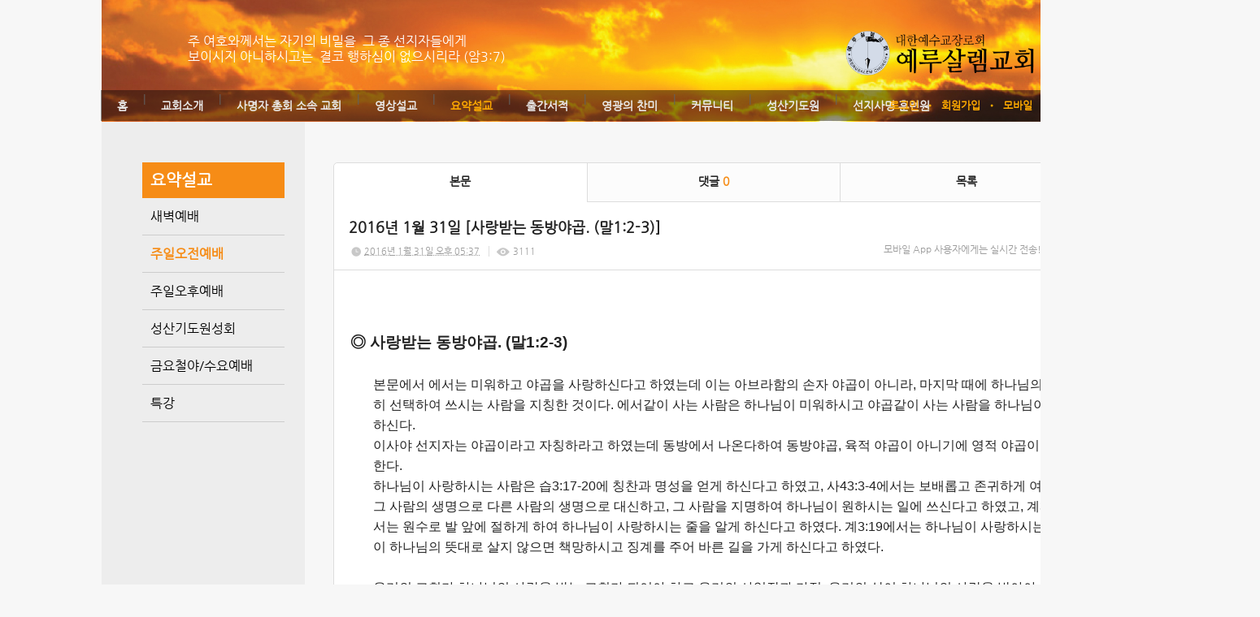

--- FILE ---
content_type: text/html; charset=utf-8
request_url: http://jc.thejoy.kr/80/?idx=2499548&page=18&search=
body_size: 14828
content:
<!DOCTYPE html>
<html lang="ko"><head>
<title>예루살렘교회</title>
<meta http-equiv="Content-Type" content="text/html; charset=utf-8">
<meta content="IE=edge" http-equiv="X-UA-Compatible">
<meta name="naver-site-verification" content="f917d9f3bd9dae28fb1c9355d5c6b8256e597c20" />
<meta name="google-site-verification" content="qJNYb7O48hoFbxFsIOYXYW01ZYltCgd02xqOIQ6Z1qE" />
<head>
<title>예루살렘교회</title>
<meta name="viewport" content="width=device-width">
<meta property="og:title" content="예루살렘교회">
<meta property="og:description" content = 선지서와요한계시록을전문하는교회입니다> 
<meta property="og:url" content="http://jerusalem.or.kr">
 <meta name="robots" content="all">
<meta name="keyword" content= 선지서,요한계시록,문제선목사,예루살렘교회,신학교>
<meta name="description" content= 선지서,요한계시록,문제선목사,예루살렘교회,신학교>
	  <link rel="canonical" href="http://jerusalem.or.kr">
</head>

<!-- Google Tag Manager -->
<script>(function(w,d,s,l,i){w[l]=w[l]||[];w[l].push({'gtm.start':
new Date().getTime(),event:'gtm.js'});var f=d.getElementsByTagName(s)[0],
j=d.createElement(s),dl=l!='dataLayer'?'&l='+l:'';j.async=true;j.src=
'https://www.googletagmanager.com/gtm.js?id='+i+dl;f.parentNode.insertBefore(j,f);
})(window,document,'script','dataLayer','GTM-M6547MJJ');</script>
<!-- End Google Tag Manager -->

<!-- Google Tag Manager (noscript) -->
<noscript><iframe src="https://www.googletagmanager.com/ns.html?id=GTM-M6547MJJ"
height="0" width="0" style="display:none;visibility:hidden"></iframe></noscript>
<!-- End Google Tag Manager (noscript) -->

<!-- Google tag (gtag.js) -->
<script async src="https://www.googletagmanager.com/gtag/js?id=G-LXZ4Y60PZ2"></script>
<script>
  window.dataLayer = window.dataLayer || [];
  function gtag(){dataLayer.push(arguments);}
  gtag('js', new Date());

  gtag('config', 'G-LXZ4Y60PZ2');
</script>
                                                                                                                                                                                                                                                                                                                                                                                                                                                                                                                                                                                                                                                                                                         
<!-- Google tag (gtag.js) -->
<script async src="https://www.googletagmanager.com/gtag/js?id=G-2JZ1KFY0E0"></script>
<script>
  window.dataLayer = window.dataLayer || [];
  function gtag(){dataLayer.push(arguments);}
  gtag('js', new Date());

  gtag('config', 'G-2JZ1KFY0E0');
</script>
<meta name='keyword' content='선지서'/>
<meta name='keyword' content=' 요한계시록'/>
<meta name='keyword' content=' 문제선 목사'/>
<meta name='keyword' content=' 예루살렘교회'/>
<meta name='keyword' content=' 신학교'/>
<meta name='keyword' content=''/>
<meta name='description' content='선지서와 요한계시록을 전문하는 교회입니다. '/>
<meta name='og:description' content='선지서와 요한계시록을 전문하는 교회입니다. '/>
<link rel='stylesheet' type='text/css' href='/jquery/css/jquery-ui.css?1755754907'/>
<link id='style_css_pc' rel='stylesheet' type='text/css' href='/css/pc/pc_style.cm?type=menu&code=w201405075369660a81472&no=10225&pos=all&ver=17687147251755754906'/>
<link id='style_css_0' rel='stylesheet' type='text/css' href='//cdncss.cocoam.co.kr/css/pc/style.css?type=menu&code=w201405075369660a81472&no=10225&pos=all&ver=17687147251755754906'/>
<link id='style_css_1' rel='stylesheet' type='text/css' href='//cdncss.cocoam.co.kr/css/icon.css?type=menu&code=w201405075369660a81472&no=10225&pos=all&ver=17687147251755754906'/>
<link id='style_css_2' rel='stylesheet' type='text/css' href='//cdncss.cocoam.co.kr/css/common.css?type=menu&code=w201405075369660a81472&no=10225&pos=all&ver=17687147251755754906'/>
<link id='style_css_3' rel='stylesheet' type='text/css' href='//cdncss.cocoam.co.kr/css/function.css?type=menu&code=w201405075369660a81472&no=10225&pos=all&ver=17687147251755754906'/>
<link rel='stylesheet' type='text/css' href='/jquery/pc/colorbox/css/colorbox.css?1755754907'/>
<link rel='stylesheet' type='text/css' href='/jquery/css/jquery.cocoa.preloader.css?1755754907'/>

<link rel="stylesheet" href="/editor/build/dist/css/editor.css" type="text/css" charset="utf-8"/>
<script type="text/javascript">
var TEST_SERVER = false;
</script>
<script type='text/javascript' src='/jquery/jquery-1.11.0.min.js?1755754907'></script>
<script type='text/javascript' src='/jquery/jquery-ui-1.10.3/jquery-ui.js?1755754907'></script>
<script type='text/javascript' src='/jquery/jquery.autosize.js?1755754907'></script>
<script type='text/javascript' src='/jquery/uploader/js/jquery.iframe-transport.js?1755754907'></script>
<script type='text/javascript' src='/jquery/uploader/js/jquery.fileupload.js?1755754907'></script>
<script type='text/javascript' src='/jquery/jquery.selectbox.js?1755754907'></script>
<script type='text/javascript' src='/jquery/jquery.cocoa.gallery.js?1755754907'></script>
<script type='text/javascript' src='/jquery/jquery.cocoa.latest.js?1755754907'></script>
<script type='text/javascript' src='/jquery/jquery.cocoa.preloader.js?1755754907'></script>
<script type='text/javascript' src='/jquery/jquery.lazyload.min.js?1755754907'></script>
<script type='text/javascript' src='/jquery/pc/colorbox/jquery.colorbox.js?1755754907'></script>
<script type='text/javascript' src='/jquery/pc/jquery.cocoa.placeholder.js?1755754907'></script>
<script type='text/javascript' src='/js/common.js?1755754907'></script>
<script type='text/javascript' src='/js/swfobject.js?1755754907'></script>
<script type='text/javascript' src='/js/pc/common.js?1755754907'></script>
<script type='text/javascript' src='/js/pc/board.js?1755754907'></script>
<script type='text/javascript' src='/js/pc/event.js?1755754907'></script>
<script type='text/javascript' src='/js/pc/calendar.js?1755754907'></script>
<script type='text/javascript' src='/js/pc/guestbook.js?1755754907'></script>
<script type='text/javascript' src='/js/pc/map.js?1755754907'></script>
<script type='text/javascript' src='/js/navermap.js?1755754907'></script>
<script type='text/javascript' src='/js/pc/gallery.js?1755754907'></script>
<script type='text/javascript' src='/js/pc/comment.js?1755754907'></script>
<script type='text/javascript' src='/js/pc/image.js?1755754907'></script>
<script type='text/javascript' src='/js/pc/message.js?1755754907'></script>
<script type='text/javascript' src='/js/pc/search.js?1755754907'></script>
<script type='text/javascript' src='/js/language/language_KR.js?1484205987'></script>
<script type='text/javascript'>
var FILE_UPLOAD_DOMAIN = 'jc.thejoy.kr';
var UPLOAD_URL = 'https://cdn.cocoam.co.kr/upload/';
var MAIN_URL = 'http://cocoam.co.kr/';
var BACK_URL = 'http://cocoam.co.kr/pc/backpg/';
var JQUERY_URL = '/jquery/';
var EDITOR_FONT_COLOR = '#333';
var IMAGE_EXT = '*.jpg;*.jpeg;*.gif;*.png;*.ico';
var IMAGE_URL = '/img/';
var UP_URL = '/';
var MAIN_CONTENTS_WIDTH = 935;
var CURRENT_URL = '/80/';
var SITE_NO = 10225;
var SITE_URL = 'http://m.jerusalem.or.kr/';
var CURRENT_MENU_TYPE = '';
var CURRENT_MENU = '80';
var LOGIN_MEMBER = '0';
var IS_THEME_PREVIEW = 'N';
var USE_MESSAGE = 'Y';
var IS_SSL_SITE = false;
var MAP_TYPE = 'google';
$(function(){
	//게시물 뷰 페이지 관련 레이지로드 및 컬러박스
	if($("#article_body").length>0){
	    $("#article_body img")
    	.lazyload({
        	effect : "fadeIn"
    	})
	    .each(function(){
		    /**
		    *A링크가 걸리 이미지인경우 컬러박스 방지 최팀
		    **/
			$(this).addClass('article_img_group').removeAttr('width').removeAttr('height').css("max-width",$("#article_body").width());
		    if($(this).parent().get(0).tagName != 'A'){
				var href = !(!!$(this).attr('data-original'))?$(this).attr('src'):$(this).attr('data-original');
				$(this).colorbox({'rel':'article_img_group','href':href,'opacity':'0.3'});
		    }
		});
	}
});
var DIALOG = []; //생성된 다이얼로그
</script>

<script src="/editor/build/dist/js/editor_loader.js" type="text/javascript" charset="utf-8"></script>
<script src='/jquery/uploadify3/jquery.uploadify.min.js'></script>

<script src="/js/infobubble.js" type="text/javascript"></script>

<script src="https://ssl.daumcdn.net/dmaps/map_js_init/postcode.v2.js"></script>


</head>
<body>

<div class='pc_doc_layout '>
<div class='pc_head_layout_wrap '>
<div class='pc_head_layout_con'>
<div class='pc_layout_item pc_head_layout' data-pos='head' id='pc_head_layout'  data-realWidth='950'>
<div class="layout_section" >
<br><br><div class='pc_widget_item' id='w201405015361f2b14fc25' ><div class="pc_widget_item_rel"><div class='image_wrap paging_N' id="image_show_w201405015361f2b14fc25" style='font-size: 0;line-height: 0'>	<div class='_image_container' style='font-size: 0;line-height: 0' onmouseover="image_stop_rolling('w201405015361f2b14fc25')" onmouseout="image_resume_rolling('w201405015361f2b14fc25')">	<script>	$(function(){		$('#image_show_w201405015361f2b14fc25').cocoaImage({			data : ["<div class='_img'><a href='\/' ><img src='https:\/\/cdn.cocoam.co.kr\/upload\/site_pc\/10225\/5361dfd0009ff.png' width='235' height='55' \/><\/a><\/div>"],			animation : 'none',			use_paging : false,			auto_play : true,			speed : 3000,			time : 300,			width : 235,			height : 55		});	});		function hover_image_change(change_src,img_id){			$("#"+img_id).attr("src",change_src);		}	</script>		</div></div></div></div><br> <br><br><div class='pc_widget_item' id='w201405015361f2b1505b7' ><div class="pc_widget_item_rel"><div class="login_wrap"><ul class="login_btn"><li><a  class=' before_login' href='javascript:;' onclick="pop_login('LzgwLz9pZHg9MjQ5OTU0OCZwYWdlPTE4JnNlYXJjaD0=');">로그인</a></li><li class='gap'><span>&bull;</span></li><li><a href='javascript:;' class=' before_join' onclick="pop_join()">회원가입</a></li><li class='gap'><span>&bull;</span></li><li><a href='http://m.jerusalem.or.kr/admin/move_pc_mobile.cm?type=mobile' class=' mobile'>모바일</a></li><li class='gap'><span>&bull;</span></li><li><a href='http://m.jerusalem.or.kr/apk' class=' android' target='_blank'>안드로이드앱</a></li></ul></div></div></div><div class='pc_layout_item' id='w201405015361f2b150d87'  style='display:inline-block;*display:inline;*zoom:1;'><div class="box_layout_section"><div align="left"><font color="#ffffff">주 여호와께서는 자기의 비밀을  그 종 선지자들에게<b><i><br></i></b>보이시지 아니하시고는  결코 행하심이 없으시리라 (암3:7) </font></div><script type="text/javascript">$(function(){box_unbind_event('w201405015361f2b150d87');});</script></div></div><div class='pc_layout_item' id='w201405015361f2b15163a'  style='display:inline-block;*display:inline;*zoom:1;'><div class="box_layout_section"><!DOCTYPE html PUBLIC "-//W3C//DTD HTML 4.0 Transitional//EN" "http://www.w3.org/TR/REC-html40/loose.dtd"><html><head><meta http-equiv="Content-Type" content="text/html; charset=utf-8"></head><body><div class='pc_widget_item' id='w201405015361f2b151d02' ><div class="pc_widget_item_rel"><ul class="main_menu"><li class=''><a class='frist' href='/'>홈</a></li><li class='gap'><span>|</span></li><li class=''><a class='frist' href='/34' data-rel='w20140429535f4bb9902a5' id='pulldown_w20140429535f4bb9902a5' data-parent='' >교회소개</a></li><li class='gap'><span>|</span></li><li class=''><a class='' href='/40' data-rel='w201405015362007860ad9' id='pulldown_w201405015362007860ad9' data-parent='' >사명자 총회 소속 교회</a></li><li class='gap'><span>|</span></li><li class=''><a class='' href='/73' data-rel='w20140430535fd584199bf' id='pulldown_w20140430535fd584199bf' data-parent='' >영상설교</a></li><li class='gap'><span>|</span></li><li class='active'><a class='' href='/80' data-rel='w20140507536965faf1bed' id='pulldown_w20140507536965faf1bed' data-parent='' >요약설교</a></li><li class='gap'><span>|</span></li><li class=''><a class='' href='/41' data-rel='w20140430535fd58756595' id='pulldown_w20140430535fd58756595' data-parent='' >출간서적</a></li><li class='gap'><span>|</span></li><li class=''><a class='' href='/65' data-rel='w20140430535fd5b7d7ca2' id='pulldown_w20140430535fd5b7d7ca2' data-parent='' >영광의 찬미</a></li><li class='gap'><span>|</span></li><li class=''><a class='' href='/21' data-rel='w20140430535fd588cf74d' id='pulldown_w20140430535fd588cf74d' data-parent='' >커뮤니티</a></li><li class='gap'><span>|</span></li><li class=''><a class='' href='/61' data-rel='w20140430535fd5b6c4627' id='pulldown_w20140430535fd5b6c4627' data-parent='' >성산기도원</a></li><li class='gap'><span>|</span></li><li class=''><a class='last' href='/26' data-rel='w20140430535fd58a83084' id='pulldown_w20140430535fd58a83084' data-parent='' >선지사명 훈련원</a></li></ul><div class='pulldown_menu _pulldown_menu' id='pulldown_menu_w20140429535f4bb9902a5' data-rel='w20140429535f4bb9902a5' style='display: none;'><ul><li class='close'><a id='pulldown_w2014050153620016c69be' data-rel='w2014050153620016c69be' data-parent='w20140429535f4bb9902a5' data-haschild='N' class=' first ' href='/34' >목사님 소개 </a></li><li class='gap'><span style='display:block;'>|</span></li><li class='close'><a id='pulldown_w201405015362001e66b8d' data-rel='w201405015362001e66b8d' data-parent='w20140429535f4bb9902a5' data-haschild='N' class='  ' href='/35' >창립취지 </a></li><li class='gap'><span style='display:block;'>|</span></li><li class='close'><a id='pulldown_w201405015362001fd03d6' data-rel='w201405015362001fd03d6' data-parent='w20140429535f4bb9902a5' data-haschild='Y' class='  ' href='/67' >연혁 <span class='depth cocoaicon f18px _nottextnode'>E</span></a></li><li class='gap'><span style='display:block;'>|</span></li><li class='close'><a id='pulldown_w201405015362002444d49' data-rel='w201405015362002444d49' data-parent='w20140429535f4bb9902a5' data-haschild='N' class='  ' href='/38' >예배안내 </a></li><li class='gap'><span style='display:block;'>|</span></li><li class='close'><a id='pulldown_w2014050153620025acf37' data-rel='w2014050153620025acf37' data-parent='w20140429535f4bb9902a5' data-haschild='N' class='  last' href='/39' >위치안내 </a></li></ul></div><div class='pulldown_menu _pulldown_menu' id='pulldown_menu_w201405015362001fd03d6' data-rel='w201405015362001fd03d6' style='display: none;'><ul><li class='close'><a id='pulldown_w2014050253635f2de04db' data-rel='w2014050253635f2de04db' data-parent='w201405015362001fd03d6' data-haschild='N' class=' first ' href='/67' >1990-1999 </a></li><li class='gap'><span style='display:block;'>|</span></li><li class='close'><a id='pulldown_w2014050253635f33de80e' data-rel='w2014050253635f33de80e' data-parent='w201405015362001fd03d6' data-haschild='N' class='  ' href='/68' >2000-2010 </a></li><li class='gap'><span style='display:block;'>|</span></li><li class='close'><a id='pulldown_w2014050253635f3530a24' data-rel='w2014050253635f3530a24' data-parent='w201405015362001fd03d6' data-haschild='N' class='  ' href='/69' >2011-2021 </a></li><li class='gap'><span style='display:block;'>|</span></li><li class='close'><a id='pulldown_w2021122361c45e3bf351e' data-rel='w2021122361c45e3bf351e' data-parent='w201405015362001fd03d6' data-haschild='N' class='  last' href='/122' >2022-2030 </a></li></ul></div><div class='pulldown_menu _pulldown_menu' id='pulldown_menu_w20140430535fd584199bf' data-rel='w20140430535fd584199bf' style='display: none;'><ul><li class='close'><a id='pulldown_w201405075369650de54ad' data-rel='w201405075369650de54ad' data-parent='w20140430535fd584199bf' data-haschild='Y' class=' first ' href='/73' >생명의 말씀 <span class='depth cocoaicon f18px _nottextnode'>E</span></a></li><li class='gap'><span style='display:block;'>|</span></li><li class='close'><a id='pulldown_w2014123154a3c138b1cbd' data-rel='w2014123154a3c138b1cbd' data-parent='w20140430535fd584199bf' data-haschild='Y' class='  ' href='/76' >성산기도원 성회 <span class='depth cocoaicon f18px _nottextnode'>E</span></a></li><li class='gap'><span style='display:block;'>|</span></li><li class='close'><a id='pulldown_w202007265f1d26ea383db' data-rel='w202007265f1d26ea383db' data-parent='w20140430535fd584199bf' data-haschild='Y' class='  ' href='/115' >특강 <span class='depth cocoaicon f18px _nottextnode'>E</span></a></li><li class='gap'><span style='display:block;'>|</span></li><li class='close'><a id='pulldown_w2025030367c4f9e94d772' data-rel='w2025030367c4f9e94d772' data-parent='w20140430535fd584199bf' data-haschild='N' class='  ' href='/139' >일곱째 나팔(STtv) </a></li><li class='gap'><span style='display:block;'>|</span></li><li class='close'><a id='pulldown_w2016051257341de3caa66' data-rel='w2016051257341de3caa66' data-parent='w20140430535fd584199bf' data-haschild='Y' class='  ' href='/102' >세미나 설교 <span class='depth cocoaicon f18px _nottextnode'>E</span></a></li><li class='gap'><span style='display:block;'>|</span></li><li class='close'><a id='pulldown_w2014043053608d55cfa5a' data-rel='w2014043053608d55cfa5a' data-parent='w20140430535fd584199bf' data-haschild='Y' class='  last' href='/87' >지난설교 <span class='depth cocoaicon f18px _nottextnode'>E</span></a></li></ul></div><div class='pulldown_menu _pulldown_menu' id='pulldown_menu_w201405075369650de54ad' data-rel='w201405075369650de54ad' style='display: none;'><ul><li class='close'><a id='pulldown_w201405075369653a9cf01' data-rel='w201405075369653a9cf01' data-parent='w201405075369650de54ad' data-haschild='N' class=' first ' href='/73' >주일오전예배 </a></li><li class='gap'><span style='display:block;'>|</span></li><li class='close'><a id='pulldown_w2014050753696544ab33f' data-rel='w2014050753696544ab33f' data-parent='w201405075369650de54ad' data-haschild='N' class='  ' href='/74' >주일오후예배 </a></li><li class='gap'><span style='display:block;'>|</span></li><li class='close'><a id='pulldown_w201405075369654605d42' data-rel='w201405075369654605d42' data-parent='w201405075369650de54ad' data-haschild='N' class='  ' href='/75' >금요철야/수요예배 </a></li><li class='gap'><span style='display:block;'>|</span></li><li class='close'><a id='pulldown_w20220526628f56aeafd21' data-rel='w20220526628f56aeafd21' data-parent='w201405075369650de54ad' data-haschild='N' class='  ' href='/126' >저녁예배(월~금) </a></li><li class='gap'><span style='display:block;'>|</span></li><li class='close'><a id='pulldown_w202312216584104986c76' data-rel='w202312216584104986c76' data-parent='w201405075369650de54ad' data-haschild='N' class='  ' href='/137' >시리즈말씀 </a></li><li class='gap'><span style='display:block;'>|</span></li><li class='close'><a id='pulldown_w2024091966eb81616ca95' data-rel='w2024091966eb81616ca95' data-parent='w201405075369650de54ad' data-haschild='N' class='  last' href='/138' >특별기도회/절기예배 </a></li></ul></div><div class='pulldown_menu _pulldown_menu' id='pulldown_menu_w2014123154a3c138b1cbd' data-rel='w2014123154a3c138b1cbd' style='display: none;'><ul><li class='close'><a id='pulldown_w2014050753696577ae314' data-rel='w2014050753696577ae314' data-parent='w2014123154a3c138b1cbd' data-haschild='N' class=' first ' href='/76' >성회 저녁 집회 </a></li><li class='gap'><span style='display:block;'>|</span></li><li class='close'><a id='pulldown_w201405075369651ac0fd0' data-rel='w201405075369651ac0fd0' data-parent='w2014123154a3c138b1cbd' data-haschild='Y' class='  last' href='/119' >요한계시록 강해 <span class='depth cocoaicon f18px _nottextnode'>E</span></a></li></ul></div><div class='pulldown_menu _pulldown_menu' id='pulldown_menu_w201405075369651ac0fd0' data-rel='w201405075369651ac0fd0' style='display: none;'><ul><li class='close'><a id='pulldown_w20210411607294295a72d' data-rel='w20210411607294295a72d' data-parent='w201405075369651ac0fd0' data-haschild='N' class=' first ' href='/119' >2021년- </a></li><li class='gap'><span style='display:block;'>|</span></li><li class='close'><a id='pulldown_w2014123154a3c0a904244' data-rel='w2014123154a3c0a904244' data-parent='w201405075369651ac0fd0' data-haschild='N' class='  ' href='/103' >2015년-2020년 </a></li><li class='gap'><span style='display:block;'>|</span></li><li class='close'><a id='pulldown_w201405135371bf146e8df' data-rel='w201405135371bf146e8df' data-parent='w201405075369651ac0fd0' data-haschild='N' class='  ' href='/84' >2013년~2014년 </a></li><li class='gap'><span style='display:block;'>|</span></li><li class='close'><a id='pulldown_w201405135371bf20269d0' data-rel='w201405135371bf20269d0' data-parent='w201405075369651ac0fd0' data-haschild='N' class='  last' href='/85' >2011년 ~ 2013년 </a></li></ul></div><div class='pulldown_menu _pulldown_menu' id='pulldown_menu_w202007265f1d26ea383db' data-rel='w202007265f1d26ea383db' style='display: none;'><ul><li class='close'><a id='pulldown_w202005155ebe18a48dc8a' data-rel='w202005155ebe18a48dc8a' data-parent='w202007265f1d26ea383db' data-haschild='N' class=' first ' href='/115' >요한계시록 특강 </a></li><li class='gap'><span style='display:block;'>|</span></li><li class='close'><a id='pulldown_w202007295f21474be6568' data-rel='w202007295f21474be6568' data-parent='w202007265f1d26ea383db' data-haschild='N' class='  ' href='/117' >소선지서 특강 </a></li><li class='gap'><span style='display:block;'>|</span></li><li class='close'><a id='pulldown_w202108156118c38ea1bc0' data-rel='w202108156118c38ea1bc0' data-parent='w202007265f1d26ea383db' data-haschild='N' class='  last' href='/120' >이사야서 특강 </a></li></ul></div><div class='pulldown_menu _pulldown_menu' id='pulldown_menu_w2016051257341de3caa66' data-rel='w2016051257341de3caa66' style='display: none;'><ul><li class='close'><a id='pulldown_w2014123054a25931ae07e' data-rel='w2014123054a25931ae07e' data-parent='w2016051257341de3caa66' data-haschild='N' class=' first ' href='/102' >요한계시록 세미나 </a></li><li class='gap'><span style='display:block;'>|</span></li><li class='close'><a id='pulldown_w2016051257341e0b183f2' data-rel='w2016051257341e0b183f2' data-parent='w2016051257341de3caa66' data-haschild='N' class='  last' href='/111' >소선지서 & 이사야 세미나 </a></li></ul></div><div class='pulldown_menu _pulldown_menu' id='pulldown_menu_w2014043053608d55cfa5a' data-rel='w2014043053608d55cfa5a' style='display: none;'><ul><li class='close'><a id='pulldown_w201405075369651c4c603' data-rel='w201405075369651c4c603' data-parent='w2014043053608d55cfa5a' data-haschild='Y' class=' first ' href='/87' >2011년~2013년 <span class='depth cocoaicon f18px _nottextnode'>E</span></a></li><li class='gap'><span style='display:block;'>|</span></li><li class='close'><a id='pulldown_w20140507536965d00fd0c' data-rel='w20140507536965d00fd0c' data-parent='w2014043053608d55cfa5a' data-haschild='Y' class='  last' href='/91' >2003년~2010년 <span class='depth cocoaicon f18px _nottextnode'>E</span></a></li></ul></div><div class='pulldown_menu _pulldown_menu' id='pulldown_menu_w201405075369651c4c603' data-rel='w201405075369651c4c603' style='display: none;'><ul><li class='close'><a id='pulldown_w201405135371bfee4013b' data-rel='w201405135371bfee4013b' data-parent='w201405075369651c4c603' data-haschild='N' class=' first ' href='/87' >주일오전 </a></li><li class='gap'><span style='display:block;'>|</span></li><li class='close'><a id='pulldown_w20150618558274ca258b4' data-rel='w20150618558274ca258b4' data-parent='w201405075369651c4c603' data-haschild='N' class='  ' href='/106' >주일저녁 </a></li><li class='gap'><span style='display:block;'>|</span></li><li class='close'><a id='pulldown_w201405135371c0034903a' data-rel='w201405135371c0034903a' data-parent='w201405075369651c4c603' data-haschild='N' class='  ' href='/90' >성산기도원 대성회 </a></li><li class='gap'><span style='display:block;'>|</span></li><li class='close'><a id='pulldown_w201405135371c00112c82' data-rel='w201405135371c00112c82' data-parent='w201405075369651c4c603' data-haschild='N' class='  ' href='/89' >금요철야/수요예배 </a></li><li class='gap'><span style='display:block;'>|</span></li><li class='close'><a id='pulldown_w2022052962930f6f1bb91' data-rel='w2022052962930f6f1bb91' data-parent='w201405075369651c4c603' data-haschild='N' class='  last' href='/129' > </a></li></ul></div><div class='pulldown_menu _pulldown_menu' id='pulldown_menu_w20140507536965d00fd0c' data-rel='w20140507536965d00fd0c' style='display: none;'><ul><li class='close'><a id='pulldown_w201405135371cb95cb695' data-rel='w201405135371cb95cb695' data-parent='w20140507536965d00fd0c' data-haschild='N' class=' first ' href='/91' >주일오전예배 </a></li><li class='gap'><span style='display:block;'>|</span></li><li class='close'><a id='pulldown_w201405135371cc7bbe970' data-rel='w201405135371cc7bbe970' data-parent='w20140507536965d00fd0c' data-haschild='N' class='  ' href='/92' >주일오후예배 </a></li><li class='gap'><span style='display:block;'>|</span></li><li class='close'><a id='pulldown_w201405135371cc7d17f3d' data-rel='w201405135371cc7d17f3d' data-parent='w20140507536965d00fd0c' data-haschild='N' class='  ' href='/93' >금요철야/수요예배 </a></li><li class='gap'><span style='display:block;'>|</span></li><li class='close'><a id='pulldown_w201605245743bda1362db' data-rel='w201605245743bda1362db' data-parent='w20140507536965d00fd0c' data-haschild='N' class='  ' href='/114' >요한계시록 강해 </a></li><li class='gap'><span style='display:block;'>|</span></li><li class='close'><a id='pulldown_w2016012156a07d201066f' data-rel='w2016012156a07d201066f' data-parent='w20140507536965d00fd0c' data-haschild='N' class='  ' href='/109' >성회중 철야예배 </a></li><li class='gap'><span style='display:block;'>|</span></li><li class='close'><a id='pulldown_w201405135371cc7e8a7f1' data-rel='w201405135371cc7e8a7f1' data-parent='w20140507536965d00fd0c' data-haschild='N' class='  last' href='/94' >성산기도원대성회 </a></li></ul></div><div class='pulldown_menu _pulldown_menu' id='pulldown_menu_w20140507536965faf1bed' data-rel='w20140507536965faf1bed' style='display: none;'><ul><li class='close'><a id='pulldown_w20160117569aef6f48e0e' data-rel='w20160117569aef6f48e0e' data-parent='w20140507536965faf1bed' data-haschild='N' class=' first ' href='/108' >새벽예배 </a></li><li class='gap'><span style='display:block;'>|</span></li><li class='close'><a id='pulldown_w201405075369660a81472' data-rel='w201405075369660a81472' data-parent='w20140507536965faf1bed' data-haschild='N' class='  ' href='/80' >주일오전예배 </a></li><li class='gap'><span style='display:block;'>|</span></li><li class='close'><a id='pulldown_w201405075369661547ad1' data-rel='w201405075369661547ad1' data-parent='w20140507536965faf1bed' data-haschild='N' class='  ' href='/81' >주일오후예배 </a></li><li class='gap'><span style='display:block;'>|</span></li><li class='close'><a id='pulldown_w2016051257341e9957a56' data-rel='w2016051257341e9957a56' data-parent='w20140507536965faf1bed' data-haschild='Y' class='  ' href='/113' >성산기도원성회  <span class='depth cocoaicon f18px _nottextnode'>E</span></a></li><li class='gap'><span style='display:block;'>|</span></li><li class='close'><a id='pulldown_w2014050753696616ab044' data-rel='w2014050753696616ab044' data-parent='w20140507536965faf1bed' data-haschild='N' class='  ' href='/82' >금요철야/수요예배 </a></li><li class='gap'><span style='display:block;'>|</span></li><li class='close'><a id='pulldown_w2021122361c462feb66af' data-rel='w2021122361c462feb66af' data-parent='w20140507536965faf1bed' data-haschild='Y' class='  last' href='/124' >특강 <span class='depth cocoaicon f18px _nottextnode'>E</span></a></li></ul></div><div class='pulldown_menu _pulldown_menu' id='pulldown_menu_w2016051257341e9957a56' data-rel='w2016051257341e9957a56' style='display: none;'><ul><li class='close'><a id='pulldown_w2016051257341ebbd3d45' data-rel='w2016051257341ebbd3d45' data-parent='w2016051257341e9957a56' data-haschild='N' class=' first ' href='/113' >요한계시록 강해 </a></li><li class='gap'><span style='display:block;'>|</span></li><li class='close'><a id='pulldown_w2014043053608d68540b7' data-rel='w2014043053608d68540b7' data-parent='w2016051257341e9957a56' data-haschild='N' class='  last' href='/33' >저녁성회 </a></li></ul></div><div class='pulldown_menu _pulldown_menu' id='pulldown_menu_w2021122361c462feb66af' data-rel='w2021122361c462feb66af' style='display: none;'><ul><li class='close'><a id='pulldown_w2021122361c4640fd7b12' data-rel='w2021122361c4640fd7b12' data-parent='w2021122361c462feb66af' data-haschild='N' class=' first ' href='/124' >요한계시록 특강 </a></li><li class='gap'><span style='display:block;'>|</span></li><li class='close'><a id='pulldown_w2021122361c4665945c6a' data-rel='w2021122361c4665945c6a' data-parent='w2021122361c462feb66af' data-haschild='N' class='  last' href='/125' >이사야 특강 </a></li></ul></div><div class='pulldown_menu _pulldown_menu' id='pulldown_menu_w20140430535fd58756595' data-rel='w20140430535fd58756595' style='display: none;'><ul><li class='close'><a id='pulldown_w20140501536200bcc6de0' data-rel='w20140501536200bcc6de0' data-parent='w20140430535fd58756595' data-haschild='N' class=' first ' href='/41' >요한계시록 강해집 </a></li><li class='gap'><span style='display:block;'>|</span></li><li class='close'><a id='pulldown_w201405015362016800562' data-rel='w201405015362016800562' data-parent='w20140430535fd58756595' data-haschild='N' class='  ' href='/54' >이사야 강해 (상) </a></li><li class='gap'><span style='display:block;'>|</span></li><li class='close'><a id='pulldown_w201405015362016947557' data-rel='w201405015362016947557' data-parent='w20140430535fd58756595' data-haschild='N' class='  ' href='/55' >이사야 강해 (하) </a></li><li class='gap'><span style='display:block;'>|</span></li><li class='close'><a id='pulldown_w20140501536200c9df7be' data-rel='w20140501536200c9df7be' data-parent='w20140430535fd58756595' data-haschild='N' class='  ' href='/42' >다림줄 1 </a></li><li class='gap'><span style='display:block;'>|</span></li><li class='close'><a id='pulldown_w20140501536200cb8a457' data-rel='w20140501536200cb8a457' data-parent='w20140430535fd58756595' data-haschild='N' class='  ' href='/43' >다림줄 2 </a></li><li class='gap'><span style='display:block;'>|</span></li><li class='close'><a id='pulldown_w201406125399bd6f34069' data-rel='w201406125399bd6f34069' data-parent='w20140430535fd58756595' data-haschild='N' class='  ' href='/100' >다림줄 3 </a></li><li class='gap'><span style='display:block;'>|</span></li><li class='close'><a id='pulldown_w20140501536200ce7b2d9' data-rel='w20140501536200ce7b2d9' data-parent='w20140430535fd58756595' data-haschild='N' class='  ' href='/45' >금촛대 1 </a></li><li class='gap'><span style='display:block;'>|</span></li><li class='close'><a id='pulldown_w20140501536200cf86c67' data-rel='w20140501536200cf86c67' data-parent='w20140430535fd58756595' data-haschild='N' class='  ' href='/46' >금촛대 2 </a></li><li class='gap'><span style='display:block;'>|</span></li><li class='close'><a id='pulldown_w20140501536200d0e185b' data-rel='w20140501536200d0e185b' data-parent='w20140430535fd58756595' data-haschild='N' class='  ' href='/47' >소선지서 </a></li><li class='gap'><span style='display:block;'>|</span></li><li class='close'><a id='pulldown_w20140501536200d2880b4' data-rel='w20140501536200d2880b4' data-parent='w20140430535fd58756595' data-haschild='N' class='  ' href='/48' >때를 따라 주시는 양식 </a></li><li class='gap'><span style='display:block;'>|</span></li><li class='close'><a id='pulldown_w20140501536200d512ba3' data-rel='w20140501536200d512ba3' data-parent='w20140430535fd58756595' data-haschild='N' class='  ' href='/49' >단단한 식물 </a></li><li class='gap'><span style='display:block;'>|</span></li><li class='close'><a id='pulldown_w20140501536200d662b97' data-rel='w20140501536200d662b97' data-parent='w20140430535fd58756595' data-haschild='N' class='  ' href='/50' >기도는 영의 호흡 </a></li><li class='gap'><span style='display:block;'>|</span></li><li class='close'><a id='pulldown_w20140501536200d78bb7c' data-rel='w20140501536200d78bb7c' data-parent='w20140430535fd58756595' data-haschild='N' class='  ' href='/51' >영광의 찬미 </a></li><li class='gap'><span style='display:block;'>|</span></li><li class='close'><a id='pulldown_w20140501536201625997a' data-rel='w20140501536201625997a' data-parent='w20140430535fd58756595' data-haschild='N' class='  ' href='/52' >아름다운 소식 1 </a></li><li class='gap'><span style='display:block;'>|</span></li><li class='close'><a id='pulldown_w201405015362016438e9d' data-rel='w201405015362016438e9d' data-parent='w20140430535fd58756595' data-haschild='N' class='  ' href='/53' >아름다운 소식 2 </a></li><li class='gap'><span style='display:block;'>|</span></li><li class='close'><a id='pulldown_w201405265382d6b71ec01' data-rel='w201405265382d6b71ec01' data-parent='w20140430535fd58756595' data-haschild='N' class='  ' href='/99' >작은책 1권 </a></li><li class='gap'><span style='display:block;'>|</span></li><li class='close'><a id='pulldown_w202011025f9fce0641901' data-rel='w202011025f9fce0641901' data-parent='w20140430535fd58756595' data-haschild='N' class='  last' href='/118' >미래를 내다보는 안목을 가져라 </a></li></ul></div><div class='pulldown_menu _pulldown_menu' id='pulldown_menu_w20140430535fd5b7d7ca2' data-rel='w20140430535fd5b7d7ca2' style='display: none;'><ul><li class='close'><a id='pulldown_w20140501536203b7a3ec2' data-rel='w20140501536203b7a3ec2' data-parent='w20140430535fd5b7d7ca2' data-haschild='N' class=' first ' href='/65' >영광의 찬미 300곡 </a></li><li class='gap'><span style='display:block;'>|</span></li><li class='close'><a id='pulldown_w20140501536203b8e8c7e' data-rel='w20140501536203b8e8c7e' data-parent='w20140430535fd5b7d7ca2' data-haschild='N' class='  last' href='/66' >하나님이 주신 시 </a></li></ul></div><div class='pulldown_menu _pulldown_menu' id='pulldown_menu_w20140430535fd588cf74d' data-rel='w20140430535fd588cf74d' style='display: none;'><ul><li class='close'><a id='pulldown_w20140429535f4bb997a3c' data-rel='w20140429535f4bb997a3c' data-parent='w20140430535fd588cf74d' data-haschild='N' class=' first ' href='/21' >공지사항 </a></li><li class='gap'><span style='display:block;'>|</span></li><li class='close'><a id='pulldown_w20140429535f4bb98ef0c' data-rel='w20140429535f4bb98ef0c' data-parent='w20140430535fd588cf74d' data-haschild='N' class='  ' href='/11' >F&Q </a></li><li class='gap'><span style='display:block;'>|</span></li><li class='close'><a id='pulldown_w20140501536202a627e7c' data-rel='w20140501536202a627e7c' data-parent='w20140430535fd588cf74d' data-haschild='Y' class='  last' href='/58' >갤러리 <span class='depth cocoaicon f18px _nottextnode'>E</span></a></li></ul></div><div class='pulldown_menu _pulldown_menu' id='pulldown_menu_w20140501536202a627e7c' data-rel='w20140501536202a627e7c' style='display: none;'><ul><li class='close'><a id='pulldown_w20140501536202da430fe' data-rel='w20140501536202da430fe' data-parent='w20140501536202a627e7c' data-haschild='N' class=' first ' href='/58' >교회행사 </a></li><li class='gap'><span style='display:block;'>|</span></li><li class='close'><a id='pulldown_w20140501536202e0743e2' data-rel='w20140501536202e0743e2' data-parent='w20140501536202a627e7c' data-haschild='N' class='  ' href='/59' >성회행사 </a></li><li class='gap'><span style='display:block;'>|</span></li><li class='close'><a id='pulldown_w20140501536202e258c21' data-rel='w20140501536202e258c21' data-parent='w20140501536202a627e7c' data-haschild='N' class='  last' href='/60' >자유사진첩 </a></li></ul></div><div class='pulldown_menu _pulldown_menu' id='pulldown_menu_w20140430535fd5b6c4627' data-rel='w20140430535fd5b6c4627' style='display: none;'><ul><li class='close'><a id='pulldown_w20140501536203470b255' data-rel='w20140501536203470b255' data-parent='w20140430535fd5b6c4627' data-haschild='N' class=' first ' href='/61' >기도원 소개 </a></li><li class='gap'><span style='display:block;'>|</span></li><li class='close'><a id='pulldown_w201506175580dd49ec2cf' data-rel='w201506175580dd49ec2cf' data-parent='w20140430535fd5b6c4627' data-haschild='N' class='  ' href='/105' >성산 사계절 </a></li><li class='gap'><span style='display:block;'>|</span></li><li class='close'><a id='pulldown_w20140501536203539b428' data-rel='w20140501536203539b428' data-parent='w20140430535fd5b6c4627' data-haschild='Y' class='  ' href='/63' >시설정보 <span class='depth cocoaicon f18px _nottextnode'>E</span></a></li><li class='gap'><span style='display:block;'>|</span></li><li class='close'><a id='pulldown_w201405015362037c7e235' data-rel='w201405015362037c7e235' data-parent='w20140430535fd5b6c4627' data-haschild='N' class='  last' href='/64' >교통편 </a></li></ul></div><div class='pulldown_menu _pulldown_menu' id='pulldown_menu_w20140501536203539b428' data-rel='w20140501536203539b428' style='display: none;'><ul><li class='close'><a id='pulldown_w2022072062d7b831b1c37' data-rel='w2022072062d7b831b1c37' data-parent='w20140501536203539b428' data-haschild='N' class=' first ' href='/130' >예루살렘성전 </a></li><li class='gap'><span style='display:block;'>|</span></li><li class='close'><a id='pulldown_w2022072162d8a6cf317a2' data-rel='w2022072162d8a6cf317a2' data-parent='w20140501536203539b428' data-haschild='N' class='  ' href='/136' >게스트 숙소 </a></li><li class='gap'><span style='display:block;'>|</span></li><li class='close'><a id='pulldown_w2022072062d7b9985a75a' data-rel='w2022072062d7b9985a75a' data-parent='w20140501536203539b428' data-haschild='N' class='  ' href='/131' >원룸숙소 </a></li><li class='gap'><span style='display:block;'>|</span></li><li class='close'><a id='pulldown_w2022072062d7b9ef1c98e' data-rel='w2022072062d7b9ef1c98e' data-parent='w20140501536203539b428' data-haschild='N' class='  ' href='/132' >선지학교 머릿돌 </a></li><li class='gap'><span style='display:block;'>|</span></li><li class='close'><a id='pulldown_w2022072162d89bc6bcd91' data-rel='w2022072162d89bc6bcd91' data-parent='w20140501536203539b428' data-haschild='N' class='  ' href='/133' >식당 </a></li><li class='gap'><span style='display:block;'>|</span></li><li class='close'><a id='pulldown_w2022072162d89bd22b578' data-rel='w2022072162d89bd22b578' data-parent='w20140501536203539b428' data-haschild='N' class='  ' href='/134' >야곱의 집 숙소 </a></li><li class='gap'><span style='display:block;'>|</span></li><li class='close'><a id='pulldown_w2022072162d89bddc15f8' data-rel='w2022072162d89bddc15f8' data-parent='w20140501536203539b428' data-haschild='N' class='  ' href='/135' >살롬의 집 </a></li><li class='gap'><span style='display:block;'>|</span></li><li class='close'><a id='pulldown_w2025030367c56e8c3b751' data-rel='w2025030367c56e8c3b751' data-parent='w20140501536203539b428' data-haschild='N' class='  ' href='/140' >만나의 집 </a></li><li class='gap'><span style='display:block;'>|</span></li><li class='close'><a id='pulldown_w2025030367c56ee77446f' data-rel='w2025030367c56ee77446f' data-parent='w20140501536203539b428' data-haschild='N' class='  last' href='/141' >기도하는 집 작은교회 </a></li></ul></div><script>var pulldown_wrap =  $("<div id='pulldown_w201405015361f2b151d02'/>");	var pulldown_norelation_closetimer = null;	var pulldown_relation_closetimer = null;	var current_pulldown = null;	var timeout = 0;	var current_pulldown_id = new Array();	function pulldown_open(o){		pulldown_relation_canceltimer();		var rel = o.attr('data-rel');		var parent = o.attr('data-parent');		var o_pos = o.offset();		var o_x = o_pos.left,			o_y = o_pos.top,			o_pl = o.css('padding-left'),			o_h = o.parent().height(),			o_w = o.parent().width(),			pulldown = $('#pulldown_menu_' + rel);		var pulldown_w = pulldown.width(),			pullfown_h = pulldown.height();		if(pulldown_wrap.find('#pulldown_menu_' + rel).length == 0)			pulldown.appendTo(pulldown_wrap);		if($.inArray(rel, current_pulldown_id) == -1){			current_pulldown_id.push(rel);		}		pulldown_norelation_timer(rel);		if(parent == ''){			o_pl = Math.round(o_pl.replace("px", ""));			pulldown.css({'top' : o_y + o_h - 1, 'left' : (o_x + o_pl)}).show();		}else			pulldown.css({'top' : o_y, 'left' : o_x + (o_w) - 10}).show();		current_pulldown = pulldown;	}	function pulldown_norelation_timer(id){		pulldown_norelation_canceltimer();		pulldown_norelation_closetimer = setTimeout(			function(){				pulldown_norelation_close(id);			}, timeout);	}	function pulldown_norelation_close(id){		$.each(current_pulldown_id, function(e, v){			if(!check_pulldown_parent(id, v)){				$('#pulldown_menu_' + v).hide();				$('#pulldown_' + v).removeClass('active');				removeArrayItem(v, current_pulldown_id);			}		});	}	function check_pulldown_parent(id, target){		if(id == target) return true;		var flag = false;		var parent_id = $('#pulldown_' + id).attr('data-parent');		if(parent_id != '' && typeof parent_id != 'undefined' && parent_id != 'undefined'){			flag = check_pulldown_parent(parent_id, target);		}		return flag;	}	function pulldown_norelation_canceltimer(){		if(pulldown_norelation_closetimer){			clearTimeout(pulldown_norelation_closetimer);			pulldown_norelation_closetimer = null;		}	}	function pulldown_relation_timer(id){		pulldown_relation_canceltimer();		pulldown_relation_closetimer = setTimeout(			function(){				pulldown_relation_close(id);			}, timeout);	}	function pulldown_relation_close(id){		pulldown_close();	}	function pulldown_relation_canceltimer(){		if(pulldown_relation_closetimer){			clearTimeout(pulldown_relation_closetimer);			pulldown_relation_closetimer = null;		}	}	function pulldown_close(){		$('._pulldown_menu a').removeClass('active');		$('._pulldown_menu').each(function(){			$(this).hide();			var id = $(this).attr('data-rel');			removeArrayItem(id, current_pulldown_id);		});	}	function relation_active(id){		$('#pulldown_' + id).addClass('active');		var parent_id = $('#pulldown_' + id).attr('data-parent');		if(parent_id != '' && typeof parent_id != 'undefined' && parent_id != 'undefined'){			relation_active(parent_id);		}	}	document.onclick = pulldown_close;	$(function(){		$('body').append(pulldown_wrap);		$('#w201405015361f2b151d02 ul.main_menu a')			.bind('mouseenter', function(){				pulldown_close();				pulldown_open($(this));			})			.bind('mouseleave', function(){				var id = $(this).attr('data-rel');				pulldown_relation_timer(id);			});		$('._pulldown_menu').each(function(){			$(this).bind('mouseenter', function(){					var id = $(this).attr('data-rel');					pulldown_relation_canceltimer();					pulldown_norelation_close(id);				})				.bind('mouseleave', function(){					var id = $(this).attr('data-rel');					pulldown_relation_timer(id);				});			$(this).find('a').each(function(){				$(this).bind('mouseenter', function(){					if(!$(this).hasClass('active')) $(this).addClass('active');					var id = $(this).attr('data-rel');					var child = $(this).attr('data-haschild');					setTimeout(function(){						pulldown_relation_canceltimer();						$('._pulldown_menu a').removeClass('active');						relation_active(id);						if(child == 'Y')							pulldown_open($('#pulldown_' + id));						else{							pulldown_norelation_timer(id);						}					}, 10);				});			});		});	});</script></div></div></body></html><script type="text/javascript">$(function(){box_unbind_event('w201405015361f2b15163a');});</script></div></div><div class='pc_widget_item' id='w201405015361f2b1526ce' ><div class="pc_widget_item_rel"><div class="login_wrap"><ul class="login_btn"></ul></div></div></div>
</div>
</div>
</div>
</div>
<div class='pc_main_layout_wrap'>
<div class='pc_main_layout_con'>
<div class='pc_layout_item pc_main_layout' data-pos='main' id='pc_main_layout'>
<div class='pc_layout_item pc_left_layout ' data-pos='left'  id='pc_left_layout' data-realWidth='175'>
<div class="layout_section" >
<div class='pc_widget_item' id='w201405015361f2e150034' ><div class="pc_widget_item_rel"><div class='submenu_wrap'>	<div class="sub_menu_title" style="display:;">요약설교</div>	<div id="sub_menu_w201405015361f2e150034"><ul><li class='close'><a class='' href='/108/' >새벽예배</a></li><li class='gap'><span style='display:block;'>|</span></li><li class='open'><a class='active' href='/80/' >주일오전예배</a></li><li class='gap'><span style='display:block;'>|</span></li><li class='close'><a class='' href='/81/' >주일오후예배</a></li><li class='gap'><span style='display:block;'>|</span></li><li class='close'><a class='' href='/113/' >성산기도원성회 </a><ul><li class='close'><a class='' href='/113/' >요한계시록 강해</a></li><li class='gap'><span style='display:block;'>|</span></li><li class='close'><a class='' href='/33/' >저녁성회</a></li></ul></li><li class='gap'><span style='display:block;'>|</span></li><li class='close'><a class='' href='/82/' >금요철야/수요예배</a></li><li class='gap'><span style='display:block;'>|</span></li><li class='close'><a class='' href='/124/' >특강</a><ul><li class='close'><a class='' href='/124/' >요한계시록 특강</a></li><li class='gap'><span style='display:block;'>|</span></li><li class='close'><a class='' href='/125/' >이사야 특강</a></li></ul></li></ul></div></div></div></div>
</div>
</div>
<div class='pc_layout_item pc_contents_layout' data-pos='contents' id='pc_contents_layout' data-realWidth='935'>
<div class='layout_section'>
<div class='pc_widget_item' id='w20140507536986f0a9234' ><div class="pc_widget_item_rel"><!--완료문구 커스터아미징 - LSY --><!--최신글에 new 아이콘 출력되도록 변경 LSY--><style>	.new_type_img{		background: rgba(0, 0, 0, 0) url("/img/new_item.png") no-repeat scroll 0 0;		display: inline-block;		height: 15px;		line-height: 1.2em;		margin-bottom: -3px;		margin-right: 5px;		margin-bottom: -5px;		overflow: hidden;		text-indent: -9999px;		vertical-align: baseline;		width: 15px;	}</style><div class="board_view">			<div class="main_tab noborder">			<ul class="div-3">				<li><a href="" class="active">본문</a></li>									<li><a href="#comment_list_w20140507536986f0a9234">댓글 <span class="brand_color" id='comment_cnt_w20140507536986f0a9234'>0</span></a></li>									<li><a href="/80/?page=18&search=">목록</a></li>			</ul>		</div>    <div id="board_print">		<div class="article_view_head">			<div class="article_title">									<h1>2016년&nbsp;1월&nbsp;31일&nbsp;[사랑받는&nbsp;동방야곱.&nbsp;(말1:2-3)]</h1>								<div class="article_info">					<dl>																			<dd><span class="cocoaicon f22px">C</span> <abbr title='2016년 1월 31일 일요일 오후 05:37'>2016년 1월 31일 오후 05:37</abbr></dd>																			<dd><span class="cocoaicon f22px">e</span> 3111</dd>											</dl>				</div>									<div class="message">						<p class="app_message"><span>모바일 App 사용자에게는 실시간 전송!</span><a href="javascript:;" onclick='move_message_view(686121)'></a></p>						<a class="message_btn" href=""><span></span></a>					</div>							</div>			<div class="article_control">								<ul class="article_btn">																			</ul>			</div>		</div>		<div class="article_body" id="article_body">			<!--			<img src="/img/ob/ob2_bg.png" width="100%" />			-->			<p style="margin-left: 2em;"><!--[if !mso]><style>v:* {behavior:url(#default#VML);}o:* {behavior:url(#default#VML);}w:* {behavior:url(#default#VML);}.shape {behavior:url(#default#VML);}</style><![endif]--></p><p class="0"><span style="letter-spacing: 0pt; font-weight: bold; font-size: 14pt; font-family: Arial,sans-serif;">◎ </span><span style="font-weight: bold; font-size: 14pt; font-family: Arial,sans-serif;">사랑받는 동방야곱</span><span style="font-family: Arial,sans-serif; letter-spacing: 0pt; font-weight: bold; font-size: 14pt;" lang="EN-US">. (</span><span style="font-weight: bold; font-size: 14pt; font-family: Arial,sans-serif;">말</span><span style="font-family: Arial,sans-serif; letter-spacing: 0pt; font-weight: bold; font-size: 14pt;" lang="EN-US">1:2-3)</span></p><p class="0" style="margin-left: 2em;"><span style="font-size: 12pt; font-family: Arial,sans-serif;">  </span><span style="font-size: 12pt; font-family: Arial,sans-serif;">&nbsp;</span><span style="font-size: 12pt; font-family: Arial,sans-serif;">  </span></p><p class="0" style="margin-left: 2em;"><span style="font-size: 12pt; font-family: Arial,sans-serif;">본문에서 에서는 미워하고 야곱을 사랑하신다고 하였는데 이는 아브라함의 손자 야곱이 아니라</span><span style="font-family: Arial,sans-serif; letter-spacing: 0pt; font-size: 12pt;" lang="EN-US">, </span><span style="font-size: 12pt; font-family: Arial,sans-serif;">마지막 때에 하나님의 특별히 선택하여 쓰시는 사람을 지칭한 것이다</span><span style="font-family: Arial,sans-serif; letter-spacing: 0pt; font-size: 12pt;" lang="EN-US">. </span><span style="font-size: 12pt; font-family: Arial,sans-serif;">에서같이 사는 사람은 하나님이 미워하시고 야곱같이 사는 사람을 하나님이 사랑하신다</span><span style="font-family: Arial,sans-serif; letter-spacing: 0pt; font-size: 12pt;" lang="EN-US">. </span></p><p class="0" style="margin-left: 2em;"><span style="font-size: 12pt; font-family: Arial,sans-serif;">이사야 선지자는 야곱이라고 자칭하라고 하였는데 동방에서 나온다하여 동방야곱</span><span style="font-family: Arial,sans-serif; letter-spacing: 0pt; font-size: 12pt;" lang="EN-US">, </span><span style="font-size: 12pt; font-family: Arial,sans-serif;">육적 야곱이 아니기에 영적 야곱이라고 한다</span><span style="font-family: Arial,sans-serif; letter-spacing: 0pt; font-size: 12pt;" lang="EN-US">. </span></p><p class="0" style="margin-left: 2em;"><span style="font-size: 12pt; font-family: Arial,sans-serif;">하나님이 사랑하시는 사람은 습</span><span style="font-family: Arial,sans-serif; letter-spacing: 0pt; font-size: 12pt;" lang="EN-US">3:17-20</span><span style="font-size: 12pt; font-family: Arial,sans-serif;">에 칭찬과 명성을 얻게 하신다고 하였고</span><span style="font-family: Arial,sans-serif; letter-spacing: 0pt; font-size: 12pt;" lang="EN-US">, </span><span style="font-size: 12pt; font-family: Arial,sans-serif;">사</span><span style="font-family: Arial,sans-serif; letter-spacing: 0pt; font-size: 12pt;" lang="EN-US">43:3-4</span><span style="font-size: 12pt; font-family: Arial,sans-serif;">에서는 보배롭고 존귀하게 여기고 그 사람의 생명으로 다른 사람의 생명으로 대신하고</span><span style="font-family: Arial,sans-serif; letter-spacing: 0pt; font-size: 12pt;" lang="EN-US">, </span><span style="font-size: 12pt; font-family: Arial,sans-serif;">그 사람을 지명하여 하나님이 원하시는 일에 쓰신다고 하였고</span><span style="font-family: Arial,sans-serif; letter-spacing: 0pt; font-size: 12pt;" lang="EN-US">, </span><span style="font-size: 12pt; font-family: Arial,sans-serif;">계</span><span style="font-family: Arial,sans-serif; letter-spacing: 0pt; font-size: 12pt;" lang="EN-US">3:9</span><span style="font-size: 12pt; font-family: Arial,sans-serif;">에서는 원수로 발 앞에 절하게 하여 하나님이 사랑하시는 줄을 알게 하신다고 하였다</span><span style="font-family: Arial,sans-serif; letter-spacing: 0pt; font-size: 12pt;" lang="EN-US">. </span><span style="font-size: 12pt; font-family: Arial,sans-serif;">계</span><span style="font-family: Arial,sans-serif; letter-spacing: 0pt; font-size: 12pt;" lang="EN-US">3:19</span><span style="font-size: 12pt; font-family: Arial,sans-serif;">에서는 하나님이 사랑하시는 사람이 하나님의 뜻대로 살지 않으면 책망하시고 징계를 주어 바른 길을 가게 하신다고 하였다</span><span style="font-family: Arial,sans-serif; letter-spacing: 0pt; font-size: 12pt;" lang="EN-US">. </span></p><p class="0" style="margin-left: 2em;"><span style="font-size: 12pt; font-family: Arial,sans-serif;">  </span><span style="font-size: 12pt; font-family: Arial,sans-serif;">&nbsp;</span><span style="font-size: 12pt; font-family: Arial,sans-serif;">  </span></p><p class="0" style="margin-left: 2em;"><span style="font-size: 12pt; font-family: Arial,sans-serif;">우리의 교회가 하나님의 사랑을 받는 교회가 되어야 하고 우리의 사업장과 가정</span><span style="font-family: Arial,sans-serif; letter-spacing: 0pt; font-size: 12pt;" lang="EN-US">, </span><span style="font-size: 12pt; font-family: Arial,sans-serif;">우리의 삶이 하나님의 사랑을 받아야 한다</span><span style="font-family: Arial,sans-serif; letter-spacing: 0pt; font-size: 12pt;" lang="EN-US">. </span><span style="font-size: 12pt; font-family: Arial,sans-serif;">하나님이 사랑하는 사람의 기도를 들어 응답해주시고</span><span style="font-family: Arial,sans-serif; letter-spacing: 0pt; font-size: 12pt;" lang="EN-US">, </span><span style="font-size: 12pt; font-family: Arial,sans-serif;">임마누엘 날개 아래 보호해 주시고</span><span style="font-family: Arial,sans-serif; letter-spacing: 0pt; font-size: 12pt;" lang="EN-US">, </span><span style="font-size: 12pt; font-family: Arial,sans-serif;">그 사람의 소원을 들어주시는 것이다</span><span style="font-family: Arial,sans-serif; letter-spacing: 0pt; font-size: 12pt;" lang="EN-US">. </span></p><p class="0" style="margin-left: 2em;"><span style="font-size: 12pt; font-family: Arial,sans-serif;">  </span><span style="font-size: 12pt; font-family: Arial,sans-serif;">&nbsp;</span><span style="font-size: 12pt; font-family: Arial,sans-serif;">  </span></p><p class="0"><span style="font-family: Arial,sans-serif; letter-spacing: 0pt; font-weight: bold; font-size: 12pt;" lang="EN-US">1) </span><span style="font-weight: bold; font-size: 12pt;"><span style="font-family: Arial,sans-serif;">깨끗한 </span><span style="font-family: Arial,sans-serif;">제물을 드려라</span></span><span style="font-family: Arial,sans-serif; letter-spacing: 0pt; font-weight: bold; font-size: 12pt;" lang="EN-US">. (</span><span style="font-weight: bold; font-size: 12pt; font-family: Arial,sans-serif;">말</span><span style="font-family: Arial,sans-serif; letter-spacing: 0pt; font-weight: bold; font-size: 12pt;" lang="EN-US">1:11)</span></p><p class="0" style="margin-left: 2em;"><span style="font-size: 12pt; font-family: Arial,sans-serif;">말라기 선지자는 하나님 앞에 깨끗한 제물을 드리라고 하였다</span><span style="font-family: Arial,sans-serif; letter-spacing: 0pt; font-size: 12pt;" lang="EN-US">. </span><span style="font-size: 12pt; font-family: Arial,sans-serif;">그 시대 사람들이 제사장들과 짜고 하나님 앞에 제물을 가져올 때 병든 것</span><span style="font-family: Arial,sans-serif; letter-spacing: 0pt; font-size: 12pt;" lang="EN-US">, </span><span style="font-size: 12pt; font-family: Arial,sans-serif;">눈먼 것</span><span style="font-family: Arial,sans-serif; letter-spacing: 0pt; font-size: 12pt;" lang="EN-US">, </span><span style="font-size: 12pt; font-family: Arial,sans-serif;">꽁지 빠진 것들을 드렸던 것이다</span><span style="font-family: Arial,sans-serif; letter-spacing: 0pt; font-size: 12pt;" lang="EN-US">. </span></p><p class="0" style="margin-left: 2em;"><span style="font-size: 12pt; font-family: Arial,sans-serif;">사</span><span style="font-family: Arial,sans-serif; letter-spacing: 0pt; font-size: 12pt;" lang="EN-US">1:10-15</span><span style="font-size: 12pt; font-family: Arial,sans-serif;">에 마지막 때에는 부패하고 속화되어 하나님 앞에 제물을 보이러만 오고 성전만 마당만 밟고 다니며</span><span style="font-family: Arial,sans-serif; letter-spacing: 0pt; font-size: 12pt;" lang="EN-US">, </span><span style="font-size: 12pt; font-family: Arial,sans-serif;">안식일과 대회로 하나님 앞에 범죄하는 교회가 나온다고 하였다</span><span style="font-family: Arial,sans-serif; letter-spacing: 0pt; font-size: 12pt;" lang="EN-US">. </span></p><p class="0" style="margin-left: 2em;"><span style="font-size: 12pt; font-family: Arial,sans-serif;">이러한 시대에 하나님의 사랑을 받는 동방야곱이 되기 위해서는 요</span><span style="font-family: Arial,sans-serif; letter-spacing: 0pt; font-size: 12pt;" lang="EN-US">4:22-24</span><span style="font-size: 12pt; font-family: Arial,sans-serif;">같이 신령과 진정으로 예배드리는 교회가 되어야 한다</span><span style="font-family: Arial,sans-serif; letter-spacing: 0pt; font-size: 12pt;" lang="EN-US">. </span><span style="font-size: 12pt; font-family: Arial,sans-serif;">구약에는 제사였지만 신약에는 예배다</span><span style="font-family: Arial,sans-serif; letter-spacing: 0pt; font-size: 12pt;" lang="EN-US">. </span><span style="font-size: 12pt; font-family: Arial,sans-serif;">영으로 진리로 드리는 예배</span><span style="font-family: Arial,sans-serif; letter-spacing: 0pt; font-size: 12pt;" lang="EN-US">, </span><span style="font-size: 12pt; font-family: Arial,sans-serif;">마음과 정성을 다하여 드리는 예배</span><span style="font-family: Arial,sans-serif; letter-spacing: 0pt; font-size: 12pt;" lang="EN-US">, </span><span style="font-size: 12pt; font-family: Arial,sans-serif;">하나님이 기뻐하는 예배와 상달되는 찬송</span><span style="font-family: Arial,sans-serif; letter-spacing: 0pt; font-size: 12pt;" lang="EN-US">, </span><span style="font-size: 12pt; font-family: Arial,sans-serif;">응답되는 기도가 어우러지고</span><span style="font-family: Arial,sans-serif; letter-spacing: 0pt; font-size: 12pt;" lang="EN-US">, </span><span style="font-size: 12pt; font-family: Arial,sans-serif;">하나님의 법대로 드려지는 예배가 되어야 한다</span><span style="font-family: Arial,sans-serif; letter-spacing: 0pt; font-size: 12pt;" lang="EN-US">. </span><span style="font-size: 12pt; font-family: Arial,sans-serif;">이러한 교회를 계</span><span style="font-family: Arial,sans-serif; letter-spacing: 0pt; font-size: 12pt;" lang="EN-US">12:1-3</span><span style="font-size: 12pt; font-family: Arial,sans-serif;">에 신령한 영적 교회라고 하였고</span><span style="font-family: Arial,sans-serif; letter-spacing: 0pt; font-size: 12pt;" lang="EN-US">, </span><span style="font-size: 12pt; font-family: Arial,sans-serif;">이와 반대되는 교회를 계</span><span style="font-family: Arial,sans-serif; letter-spacing: 0pt; font-size: 12pt;" lang="EN-US">17:1-3</span><span style="font-size: 12pt; font-family: Arial,sans-serif;">에 음녀교회라고 하였다</span><span style="font-family: Arial,sans-serif; letter-spacing: 0pt; font-size: 12pt;" lang="EN-US">. </span></p><p class="0" style="margin-left: 2em;"><span style="font-size: 12pt; font-family: Arial,sans-serif;">  </span><span style="font-size: 12pt; font-family: Arial,sans-serif;">&nbsp;</span><span style="font-size: 12pt; font-family: Arial,sans-serif;">  </span></p><p class="0"><span style="font-family: Arial,sans-serif; letter-spacing: 0pt; font-weight: bold; font-size: 12pt;" lang="EN-US">2) </span><span style="font-weight: bold; font-size: 12pt;"><span style="font-family: Arial,sans-serif;">입술</span><span style="font-family: Arial,sans-serif;">이 성결되어야 한다</span></span><span style="font-family: Arial,sans-serif; letter-spacing: 0pt; font-weight: bold; font-size: 12pt;" lang="EN-US">. (</span><span style="font-weight: bold; font-size: 12pt; font-family: Arial,sans-serif;">말</span><span style="font-family: Arial,sans-serif; letter-spacing: 0pt; font-weight: bold; font-size: 12pt;" lang="EN-US">2:6-7)</span></p><p class="0" style="margin-left: 2em;"><span style="font-size: 12pt; font-family: Arial,sans-serif;">우리의 입이 어떻게 쓰여지는냐에 따라서 성결되기도 하고 부정해지기도 한다</span><span style="font-family: Arial,sans-serif; letter-spacing: 0pt; font-size: 12pt;" lang="EN-US">.</span></p><p class="0" style="margin-left: 2em;"><span style="font-size: 12pt; font-family: Arial,sans-serif;">사</span><span style="font-family: Arial,sans-serif; letter-spacing: 0pt; font-size: 12pt;" lang="EN-US">6:5-7</span><span style="font-size: 12pt; font-family: Arial,sans-serif;">에 이사야가 선지자로 부름을 받을 때 가장 먼저 성결받은 곳이 입이며</span><span style="font-family: Arial,sans-serif; letter-spacing: 0pt; font-size: 12pt;" lang="EN-US">, </span><span style="font-size: 12pt; font-family: Arial,sans-serif;">미</span><span style="font-family: Arial,sans-serif; letter-spacing: 0pt; font-size: 12pt;" lang="EN-US">7:6</span><span style="font-size: 12pt; font-family: Arial,sans-serif;">에 미가 선지자는 입의 문을 지키라고 하였고</span><span style="font-family: Arial,sans-serif; letter-spacing: 0pt; font-size: 12pt;" lang="EN-US">, </span><span style="font-size: 12pt; font-family: Arial,sans-serif;">사</span><span style="font-family: Arial,sans-serif; letter-spacing: 0pt; font-size: 12pt;" lang="EN-US">58:13</span><span style="font-size: 12pt; font-family: Arial,sans-serif;">에 주일날 모여서 사사로운 말을 하지 말라고 하였다</span><span style="font-family: Arial,sans-serif; letter-spacing: 0pt; font-size: 12pt;" lang="EN-US">. </span></p><p class="0" style="margin-left: 2em;"><span style="font-size: 12pt; font-family: Arial,sans-serif;">생명이 있는 말씀을 전하는 입</span><span style="font-family: Arial,sans-serif; letter-spacing: 0pt; font-size: 12pt;" lang="EN-US">, </span><span style="font-size: 12pt; font-family: Arial,sans-serif;">남을 험담하지 않고 칭찬하는 입</span><span style="font-family: Arial,sans-serif; letter-spacing: 0pt; font-size: 12pt;" lang="EN-US">, </span><span style="font-size: 12pt; font-family: Arial,sans-serif;">선한 말을 하는 입</span><span style="font-family: Arial,sans-serif; letter-spacing: 0pt; font-size: 12pt;" lang="EN-US">, </span><span style="font-size: 12pt; font-family: Arial,sans-serif;">찬양하는 입</span><span style="font-family: Arial,sans-serif; letter-spacing: 0pt; font-size: 12pt;" lang="EN-US">, </span><span style="font-size: 12pt; font-family: Arial,sans-serif;">기도하는 입</span><span style="font-family: Arial,sans-serif; letter-spacing: 0pt; font-size: 12pt;" lang="EN-US">, </span><span style="font-size: 12pt; font-family: Arial,sans-serif;">악한 것을 담지 않는 입을 가져야 한다</span><span style="font-family: Arial,sans-serif; letter-spacing: 0pt; font-size: 12pt;" lang="EN-US">. </span><span style="font-size: 12pt; font-family: Arial,sans-serif;">사</span><span style="font-family: Arial,sans-serif; letter-spacing: 0pt; font-size: 12pt;" lang="EN-US">55:4-5</span><span style="font-size: 12pt; font-family: Arial,sans-serif;">에 이러한 입을 학자의 혀라고 하였다</span><span style="font-family: Arial,sans-serif; letter-spacing: 0pt; font-size: 12pt;" lang="EN-US">. </span></p><p class="0" style="margin-left: 2em;"><span style="font-size: 12pt; font-family: Arial,sans-serif;">  </span><span style="font-size: 12pt; font-family: Arial,sans-serif;">&nbsp;</span><span style="font-size: 12pt; font-family: Arial,sans-serif;">  </span></p><p class="0"><span style="font-family: Arial,sans-serif; letter-spacing: 0pt; font-weight: bold; font-size: 12pt;" lang="EN-US">3) </span><span style="font-weight: bold; font-size: 12pt;"><span style="font-family: Arial,sans-serif;">금은같이</span><span style="font-family: Arial,sans-serif;"> 연단받아야 한다</span></span><span style="font-family: Arial,sans-serif; letter-spacing: 0pt; font-weight: bold; font-size: 12pt;" lang="EN-US">. (</span><span style="font-weight: bold; font-size: 12pt; font-family: Arial,sans-serif;">말</span><span style="font-family: Arial,sans-serif; letter-spacing: 0pt; font-weight: bold; font-size: 12pt;" lang="EN-US">3:2-3)</span></p><p class="0" style="margin-left: 2em;"><span style="font-size: 12pt; font-family: Arial,sans-serif;">동방야곱으로 사랑받는 사람은 금은같이 연단을 받고 나온 사람이다</span><span style="font-family: Arial,sans-serif; letter-spacing: 0pt; font-size: 12pt;" lang="EN-US">. </span></p><p class="0" style="margin-left: 2em;"><span style="font-size: 12pt; font-family: Arial,sans-serif;">은이나 금은 불속에 들어갔다가 나올수록 불순물이 빠지면서 가치가 높아지게 된다</span><span style="font-family: Arial,sans-serif; letter-spacing: 0pt; font-size: 12pt;" lang="EN-US">. </span><span style="font-size: 12pt; font-family: Arial,sans-serif;">우리의 삶에 사람으로 오는 연단</span><span style="font-family: Arial,sans-serif; letter-spacing: 0pt; font-size: 12pt;" lang="EN-US">, </span><span style="font-size: 12pt; font-family: Arial,sans-serif;">물질로 오는 연단</span><span style="font-family: Arial,sans-serif; letter-spacing: 0pt; font-size: 12pt;" lang="EN-US">, </span><span style="font-size: 12pt; font-family: Arial,sans-serif;">환경으로 오는 연단</span><span style="font-family: Arial,sans-serif; letter-spacing: 0pt; font-size: 12pt;" lang="EN-US">, </span><span style="font-size: 12pt; font-family: Arial,sans-serif;">직장으로 오는 연단</span><span style="font-family: Arial,sans-serif; letter-spacing: 0pt; font-size: 12pt;" lang="EN-US">, </span><span style="font-size: 12pt; font-family: Arial,sans-serif;">가족으로 오는 연단 등 여러 가지로 연단을 겪으면서 순금같은 믿음을 가지게 되는 것이다</span><span style="font-family: Arial,sans-serif; letter-spacing: 0pt; font-size: 12pt;" lang="EN-US">. </span></p><p class="0" style="margin-left: 2em;"><span style="font-size: 12pt; font-family: Arial,sans-serif;">연단을 겪으면서 온전해진 사람에게는 성결을 주시고 하나님이 사랑하신다</span><span style="font-family: Arial,sans-serif; letter-spacing: 0pt; font-size: 12pt;" lang="EN-US">. </span></p><p class="0" style="margin-left: 2em;"><span style="font-size: 12pt; font-family: Arial,sans-serif;">욥</span><span style="font-family: Arial,sans-serif; letter-spacing: 0pt; font-size: 12pt;" lang="EN-US">23:10</span><span style="font-size: 12pt; font-family: Arial,sans-serif;">에 욥은 연단받은 후에 정금같이 나오리라고 하였는데 연단을 겪은 후에 욥에게는 갑절의 축복이 찾아왔고 좋은 일들만 계속됐다</span><span style="font-family: Arial,sans-serif; letter-spacing: 0pt; font-size: 12pt;" lang="EN-US">. </span></p><p class="0" style="margin-left: 2em;"><span style="font-size: 12pt; font-family: Arial,sans-serif;">  </span><span style="font-size: 12pt; font-family: Arial,sans-serif;">&nbsp;</span><span style="font-size: 12pt; font-family: Arial,sans-serif;">  </span></p><p class="0"><span style="font-family: Arial,sans-serif; letter-spacing: 0pt; font-weight: bold; font-size: 12pt;" lang="EN-US">4) </span><span style="font-weight: bold; font-size: 12pt;"><span style="font-family: Arial,sans-serif;">하나님</span><span style="font-family: Arial,sans-serif;">의 것을 도적질하지 않아야 한다</span></span><span style="font-family: Arial,sans-serif; letter-spacing: 0pt; font-weight: bold; font-size: 12pt;" lang="EN-US">. (</span><span style="font-weight: bold; font-size: 12pt; font-family: Arial,sans-serif;">말</span><span style="font-family: Arial,sans-serif; letter-spacing: 0pt; font-weight: bold; font-size: 12pt;" lang="EN-US">3:8-12)</span></p><p class="0" style="margin-left: 2em;"><span style="font-size: 12pt; font-family: Arial,sans-serif;">말라기 선지자는 십일조와 헌물을 드리지 않는 것은 하나님의 것을 도적질하는 것이라고 하였다</span><span style="font-family: Arial,sans-serif; letter-spacing: 0pt; font-size: 12pt;" lang="EN-US">. </span></p><p class="0" style="margin-left: 2em;"><span style="font-size: 12pt; font-family: Arial,sans-serif;">슥</span><span style="font-family: Arial,sans-serif; letter-spacing: 0pt; font-size: 12pt;" lang="EN-US">5:1-4</span><span style="font-size: 12pt; font-family: Arial,sans-serif;">에 스가랴 선지자는 저주의 두루마리가 날아다니다가 도적의 집에 들어간다고 하였다</span><span style="font-family: Arial,sans-serif; letter-spacing: 0pt; font-size: 12pt;" lang="EN-US">. </span><span style="font-size: 12pt; font-family: Arial,sans-serif;">하나님의 것을 도적질하면 에서같이 되어 하나님의 미움을 받을 뿐만 아니라 저주의 두루마리가 찾아오게 된다는 것이다</span><span style="font-family: Arial,sans-serif; letter-spacing: 0pt; font-size: 12pt;" lang="EN-US">. </span><span style="font-size: 12pt; font-family: Arial,sans-serif;">그러므로 하나님의 것을 도적질하지 않는 사람들이 모인 교회가 되어 하나님의 사랑받는 교회가 되어야 한다</span><span style="font-family: Arial,sans-serif; letter-spacing: 0pt; font-size: 12pt;" lang="EN-US">. </span></p><p class="0" style="margin-left: 2em;"><span style="font-size: 12pt; font-family: Arial,sans-serif;">  </span><span style="font-size: 12pt; font-family: Arial,sans-serif;">&nbsp;</span><span style="font-size: 12pt; font-family: Arial,sans-serif;">  </span></p><p class="0"><span style="font-family: Arial,sans-serif; letter-spacing: 0pt; font-weight: bold; font-size: 12pt;" lang="EN-US">5) </span><span style="font-weight: bold; font-size: 12pt;"><span style="font-family: Arial,sans-serif;">특별한 </span><span style="font-family: Arial,sans-serif;">소유답게 살 때다</span></span><span style="font-family: Arial,sans-serif; letter-spacing: 0pt; font-weight: bold; font-size: 12pt;" lang="EN-US">. (</span><span style="font-weight: bold; font-size: 12pt; font-family: Arial,sans-serif;">말</span><span style="font-family: Arial,sans-serif; letter-spacing: 0pt; font-weight: bold; font-size: 12pt;" lang="EN-US">3:16-17)</span></p><p class="0" style="margin-left: 2em;"><span style="font-size: 12pt; font-family: Arial,sans-serif;">여호와를 경외하고 그 이름을 존중히 생각한다면 신령한 예배를 드리지 않을 수 없고</span><span style="font-family: Arial,sans-serif; letter-spacing: 0pt; font-size: 12pt;" lang="EN-US">, </span><span style="font-size: 12pt; font-family: Arial,sans-serif;">입술이 성결된 삶을 살지 않을 수 없다</span><span style="font-family: Arial,sans-serif; letter-spacing: 0pt; font-size: 12pt;" lang="EN-US">. </span></p><p class="0" style="margin-left: 2em;"><span style="font-size: 12pt; font-family: Arial,sans-serif;">하나님은 사랑하는 사람을 아끼시고 병들어 있으면 치료해주시고</span><span style="font-family: Arial,sans-serif; letter-spacing: 0pt; font-size: 12pt;" lang="EN-US">, </span><span style="font-size: 12pt; font-family: Arial,sans-serif;">지쳐있으면 새 힘을 주시고</span><span style="font-family: Arial,sans-serif; letter-spacing: 0pt; font-size: 12pt;" lang="EN-US">, </span><span style="font-size: 12pt; font-family: Arial,sans-serif;">어두운데 있으면 빛을 비추어 주시고</span><span style="font-family: Arial,sans-serif; letter-spacing: 0pt; font-size: 12pt;" lang="EN-US">, </span><span style="font-size: 12pt; font-family: Arial,sans-serif;">피곤해 있으면 새 힘을 주신다</span><span style="font-family: Arial,sans-serif; letter-spacing: 0pt; font-size: 12pt;" lang="EN-US">. </span></p><p class="0" style="margin-left: 2em;"><span style="font-size: 12pt; font-family: Arial,sans-serif;">  </span><span style="font-size: 12pt; font-family: Arial,sans-serif;">&nbsp;</span><span style="font-size: 12pt; font-family: Arial,sans-serif;">  </span></p><p class="0"><span style="font-weight: bold; font-size: 14pt; font-family: Arial,sans-serif;">결론 </span><span style="font-family: Arial,sans-serif; letter-spacing: 0pt; font-weight: bold; font-size: 14pt;" lang="EN-US">: </span><span style="font-weight: bold; font-size: 12pt;"><span style="font-size: 14pt; font-family: Arial,sans-serif;">구별된</span><span style="font-size: 14pt; font-family: Arial,sans-serif;"> 사랑을 받을 때다</span></span><span style="font-family: Arial,sans-serif; letter-spacing: 0pt; font-weight: bold; font-size: 14pt;" lang="EN-US">. </span></p>		</div>	<div class="social_btn">						<a href="/send_sns.cm?type=site_article&sns=facebook&idx=2499548&blank&platform=pc&msg=2016년 1월 31일 [사랑받는 동방야곱. (말1:2-3)]" target='_blank' onClick="return confirm('현재 읽고 계시는 게시물을 페이스북으로 퍼가시겠습니까?')">							<span class="cocoaicon">F</span>						</a>						<a href="/send_sns.cm?type=site_article&sns=twitter&idx=2499548&blank&platform=pc&msg=2016년 1월 31일 [사랑받는 동방야곱. (말1:2-3)]" target='_blank' onClick="return confirm('현재 읽고 계시는 게시물을 트위터로 퍼가시겠습니까?')">							<span class="cocoaicon">T</span>						</a>						<a href="http://band.us/plugin/share?body=http://jc.thejoy.kr/80/?idx=2499548&page=18&search=&route=jc.thejoy.kr" target='_blank' onClick="return confirm('현재 읽고 계시는 게시물을 네이버 밴드로 퍼가시겠습니까?')">							<span class="sns-icon-band"></span>						</a></div>		<!--	<div class="social_btn">		<a href="/send_sns.cm?type=site_article&sns=facebook&idx=2499548&blank&platform=pc&msg=2016년 1월 31일 [사랑받는 동방야곱. (말1:2-3)]" target='_blank' onClick="return confirm('현재 읽고 계시는 게시물을 페이스북으로 퍼가시겠습니까?')"><span class="cocoaicon">F</span></a>		<a href="/send_sns.cm?type=site_article&sns=twitter&idx=2499548&blank&platform=pc&msg=2016년 1월 31일 [사랑받는 동방야곱. (말1:2-3)]" class="ml10" target='_blank' onClick="return confirm('현재 읽고 계시는 게시물을 트위터로 퍼가시겠습니까?')"><span class="cocoaicon">T</span></a>	</div>-->		<div class="article_view_foot">		<a class="pc_btn ml10" href='/80/?page=18&search='>목록으로</a>	</div>        </div></div><div class="board_head" style="overflow: hidden">	<div class="board_info" style="float: left">오늘 <span class="brand_color _nottextnode">0</span> / 전체 <span class="brand_color _nottextnode">1198</span></div>	<div class="board_view_type" style="float: right; margin-left: 20px;">		<ul class="pc_btn_group">			<li class="pc_btn_l"><a href="/80/?search=&list_type=list" class="pc_btn ok_btn"><span class="t"></span></a></li>			<li class="pc_btn_c"><a href="/80/?search=&list_type=gallery" class="pc_btn "><span class="g"></span></a></li>			<li class="pc_btn_r"><a href="/80/?search=&list_type=gallery_list" class="pc_btn "><span class="tg"></span></a></li>		</ul>	</div>		<div class="board_search_top" style="float: right;">	<ul class="pc_input_group">		<li class="pc_input_line"><input type='text' id='board_list_search_keyword' maxlength='100' class="pc_input" style="width:200px;" value="" /><a class="pc_input_btn pt2 pb0" href="javascript:;" onclick="board_list_search()"><span class="cocoaicon f24px _nottextnode">s</span></a></li>	</ul>	</div>	</div><div class="pb0 board_list">	<table>	<thead>	<tr>		<th class="no">no.</th>		<th>제목</th>						<th class="date">조회수</th>						<th class="date">작성일</th>			</tr>	</thead>	<tbody><tr class="notice"><td class='no'><span class='ico_notice _nottextnode'>공지</span></td><td class='subject'><p><a href='/80/?idx=12803556&page=18&search=' onclick="">제338차&nbsp;성산기도원&nbsp;선지서와&nbsp;요한계시록&nbsp;대성회</a></p></td><td class='date'>11019</td><td class='date'><span class='_nottextnode'>2026년 1월 11일</span></td></tr><tr class="notice"><td class='no'><span class='ico_notice _nottextnode'>공지</span></td><td class='subject'><p><a href='/80/?idx=12787484&page=18&search=' onclick="">기독교한국신문&nbsp;기사&nbsp;스크랩,&nbsp;Good&nbsp;Tv&nbsp;News&nbsp;기사</a></p></td><td class='date'>46451</td><td class='date'><span class='_nottextnode'>2025년 12월 15일</span></td></tr>	</tbody>	</table></div><div class="board_list"><table><tr><td class='no'>862</td><td class='subject'><p><a href='/80/?idx=8101721&page=18&search=' onclick="">2019.2.10&nbsp;&nbsp;생기&nbsp;받아&nbsp;살아날&nbsp;때다(계11:11)</a>   </p></td><td class='date'>2271</td><td class='date'><span class='_nottextnode'>2019년 2월 13일</span></td></tr><tr><td class='no'>861</td><td class='subject'><p><a href='/80/?idx=8100564&page=18&search=' onclick="">2019.1.3&nbsp;&nbsp;정한&nbsp;때에&nbsp;이루어지는&nbsp;역사들(합2:1~3)</a>   </p></td><td class='date'>2052</td><td class='date'><span class='_nottextnode'>2019년 2월 12일</span></td></tr><tr><td class='no'>859</td><td class='subject'><p><a href='/80/?idx=8082602&page=18&search=' onclick="">2019.1.27(주일오전)성루에&nbsp;선&nbsp;파수꾼아&nbsp;정한&nbsp;때가&nbsp;되었다(합2:1~3)&nbsp;</a>   </p></td><td class='date'>1962</td><td class='date'><span class='_nottextnode'>2019년 2월 4일</span></td></tr><tr><td class='no'>858</td><td class='subject'><p><a href='/80/?idx=8049631&page=18&search=' onclick="">2019.1.20(주일오전)&nbsp;성루에&nbsp;선&nbsp;파수꾼아&nbsp;정한&nbsp;때가&nbsp;되었다&nbsp;(합2:1~3)&nbsp;</a>   </p></td><td class='date'>1860</td><td class='date'><span class='_nottextnode'>2019년 1월 23일</span></td></tr><tr><td class='no'>857</td><td class='subject'><p><a href='/80/?idx=8017762&page=18&search=' onclick="">2019/1/13(주일오전)&nbsp;다시&nbsp;오실&nbsp;재림의&nbsp;주&nbsp;(살전4:16~17,&nbsp;계11:12)&nbsp;</a>   </p></td><td class='date'>2047</td><td class='date'><span class='_nottextnode'>2019년 1월 15일</span></td></tr><tr><td class='no'>856</td><td class='subject'><p><a href='/80/?idx=8017757&page=18&search=' onclick="">2019/1/6(주일오전)&nbsp;용의&nbsp;기를&nbsp;꺾으시고&nbsp;여호와가&nbsp;목자가&nbsp;되신다(계12:7~9,&nbsp;사23:1~3)</a>   </p></td><td class='date'>1851</td><td class='date'><span class='_nottextnode'>2019년 1월 15일</span></td></tr><tr><td class='no'>855</td><td class='subject'><p><a href='/80/?idx=8017730&page=18&search=' onclick="">2018/1/30(주일오전)하나님이&nbsp;주신&nbsp;것을&nbsp;묻어&nbsp;두지&nbsp;마라&nbsp;(마25:14~30)</a>   </p></td><td class='date'>1835</td><td class='date'><span class='_nottextnode'>2019년 1월 15일</span></td></tr><tr><td class='no'>854</td><td class='subject'><p><a href='/80/?idx=8017729&page=18&search=' onclick="">2018/12/23&nbsp;회개와&nbsp;감사로&nbsp;한해의&nbsp;끝맺음을&nbsp;하자&nbsp;(계3:19,&nbsp;살전5:18)&nbsp;</a>   </p></td><td class='date'>1819</td><td class='date'><span class='_nottextnode'>2019년 1월 15일</span></td></tr><tr><td class='no'>853</td><td class='subject'><p><a href='/80/?idx=7999856&page=18&search=' onclick="">&nbsp;2018/12/30(주일오전)&nbsp;하나님이&nbsp;주신&nbsp;것을&nbsp;묻어&nbsp;두지&nbsp;마라&nbsp;(마25:14~30)</a>   </p></td><td class='date'>1725</td><td class='date'><span class='_nottextnode'>2019년 1월 8일</span></td></tr><tr><td class='no'>852</td><td class='subject'><p><a href='/80/?idx=7999851&page=18&search=' onclick="">2018/12/23(주일오전)&nbsp;회개와&nbsp;감사로&nbsp;한해의&nbsp;끝맺음을&nbsp;하자&nbsp;(계3:19,&nbsp;살전5:18)&nbsp;</a>   </p></td><td class='date'>1854</td><td class='date'><span class='_nottextnode'>2019년 1월 8일</span></td></tr><tr><td class='no'>851</td><td class='subject'><p><a href='/80/?idx=7951994&page=18&search=' onclick="">2018/&nbsp;12/&nbsp;16(오전)&nbsp;새일을&nbsp;나타내시는&nbsp;하나님(사43:18-21)&nbsp;</a>   </p></td><td class='date'>2135</td><td class='date'><span class='_nottextnode'>2018년 12월 17일</span></td></tr><tr><td class='no'>850</td><td class='subject'><p><a href='/80/?idx=7951938&page=18&search=' onclick="">2018/&nbsp;12/&nbsp;9(오전)사명있는&nbsp;종아&nbsp;끝까지&nbsp;가라(마24:13)&nbsp;</a>   </p></td><td class='date'>1834</td><td class='date'><span class='_nottextnode'>2018년 12월 17일</span></td></tr><tr><td class='no'>849</td><td class='subject'><p><a href='/80/?idx=7951896&page=18&search=' onclick="">2018/&nbsp;12/&nbsp;2(오전)&nbsp;하나님을&nbsp;기쁘시게&nbsp;하는&nbsp;일에&nbsp;쓰임&nbsp;받으라(히11:5-6)&nbsp;</a>   </p></td><td class='date'>1945</td><td class='date'><span class='_nottextnode'>2018년 12월 17일</span></td></tr><tr><td class='no'>848</td><td class='subject'><p><a href='/80/?idx=7951861&page=18&search=' onclick="">2018/11/25(오전)&nbsp;이기고&nbsp;또&nbsp;이기는&nbsp;역사(계6:1-2)</a>   </p></td><td class='date'>1760</td><td class='date'><span class='_nottextnode'>2018년 12월 17일</span></td></tr><tr><td class='no'>847</td><td class='subject'><p><a href='/80/?idx=7893334&page=18&search=' onclick="">2018/&nbsp;11/&nbsp;18(오전)&nbsp;&nbsp;열매&nbsp;맺는&nbsp;추수&nbsp;감사절이&nbsp;되라(마21:43)&nbsp;</a>   </p></td><td class='date'>1825</td><td class='date'><span class='_nottextnode'>2018년 11월 28일</span></td></tr><tr><td class='no'>846</td><td class='subject'><p><a href='/80/?idx=5866276&page=18&search=' onclick="">2018/&nbsp;11/&nbsp;11(오전)&nbsp;&nbsp;포도나무&nbsp;역사와&nbsp;감람나무&nbsp;역사(요15:1-8,&nbsp;롬11:17)&nbsp;</a>   </p></td><td class='date'>1873</td><td class='date'><span class='_nottextnode'>2018년 11월 17일</span></td></tr><tr><td class='no'>845</td><td class='subject'><p><a href='/80/?idx=5866254&page=18&search=' onclick="">2018/11/4(오전)&nbsp;용의&nbsp;기를&nbsp;꺾으시는&nbsp;하나님(계12:7-9)&nbsp;</a>   </p></td><td class='date'>1729</td><td class='date'><span class='_nottextnode'>2018년 11월 17일</span></td></tr><tr><td class='no'>844</td><td class='subject'><p><a href='/80/?idx=5866246&page=18&search=' onclick="">2018/&nbsp;10/&nbsp;28(오전)&nbsp;&nbsp;마귀를&nbsp;잡는&nbsp;역사(사27:1,&nbsp;계20:1-3)&nbsp;</a>   </p></td><td class='date'>2331</td><td class='date'><span class='_nottextnode'>2018년 11월 17일</span></td></tr><tr><td class='no'>843</td><td class='subject'><p><a href='/80/?idx=5866241&page=18&search=' onclick="">2018/10/21&nbsp;(오전)&nbsp;알곡을&nbsp;거두는&nbsp;역사(마3:12)&nbsp;</a>   </p></td><td class='date'>2143</td><td class='date'><span class='_nottextnode'>2018년 11월 17일</span></td></tr><tr><td class='no'>842</td><td class='subject'><p><a href='/80/?idx=5751981&page=18&search=' onclick="">2018/10/14&nbsp;(오전)&nbsp;&nbsp;&nbsp;죄의&nbsp;문제를&nbsp;해결하는&nbsp;진리&nbsp;(사44:21~23)</a>   </p></td><td class='date'>2014</td><td class='date'><span class='_nottextnode'>2018년 10월 15일</span></td></tr>	</tbody>	</table></div><div class="board_page"><ul class='pagination'><li><a href='/80/?search=&page=10' class='cocoaicon'>a</a></li><li><a href='/80/?search=&page=11'>11</a></li><li><a href='/80/?search=&page=12'>12</a></li><li><a href='/80/?search=&page=13'>13</a></li><li><a href='/80/?search=&page=14'>14</a></li><li><a href='/80/?search=&page=15'>15</a></li><li><a href='/80/?search=&page=16'>16</a></li><li><a href='/80/?search=&page=17'>17</a></li><li class='active'><a href='/80/?search=&page=18'>18</a></li><li><a href='/80/?search=&page=19'>19</a></li><li><a href='/80/?search=&page=20'>20</a></li><li><a href='/80/?search=&page=21' class='cocoaicon'>d</a></li></ul>	<!--	<ul class="pagination">		<li class="disabled"><a href="#">&laquo;</a></li>		<li class="active"><a href="#">1</a></li>		<li><a href="#">2</a></li>		<li><a href="#">3</a></li>		<li><a href="#">4</a></li>		<li><a href="#">5</a></li>		<li><a href="#">&raquo;</a></li>	</ul>	-->	</div><script>var list_type = 'list';$('#board_list_search_keyword').keydown(function(e){ if(e.keyCode==13) board_list_search(); });</script></div></div>
</div>
</div>

</div>
</div>
</div>
<div class='pc_foot_layout_wrap '>
<div class='pc_foot_layout_con'>
<div class='pc_layout_item pc_foot_layout' data-pos='foot' id='pc_foot_layout' data-realWidth='1150'>
<div class="layout_section" >
<br style="color: rgb(255, 255, 255);"><div style="text-align: center;"><b style="background-color: initial;"><font color="#000000"><span class=""><span style="font-size: 18px;" class="_fontSize">대한예수교 장로회 예루살렘교회   경기도 여주시 매룡2길 9-66  문의 : 010-4743-1440   담임목사:문제선   </span></span></font></b></div><b><div style="text-align: center;"><b style="background-color: initial;"><span class="" style="font-size: 14px;"><font color="#000000"><span class="_fontSize" style="font-size: 18px;">Copyright © All rights reserved.</span></font></span></b></div></b>
</div>
</div>
</div>
</div>
</div>
<iframe id='hidden_frame' name='hidden_frame'	style='display: none' frameborder='0' framespacing='0' width='1'height='1'></iframe>


	<script src="//maps.googleapis.com/maps/api/js?key=AIzaSyDXsbLmvzkLlhAfENGwPBd3l_ftST-9Yao&language=ko"></script>
	<script type="text/javascript" src="/jquery/gmap3.min.js"></script>

</body>
</html>
